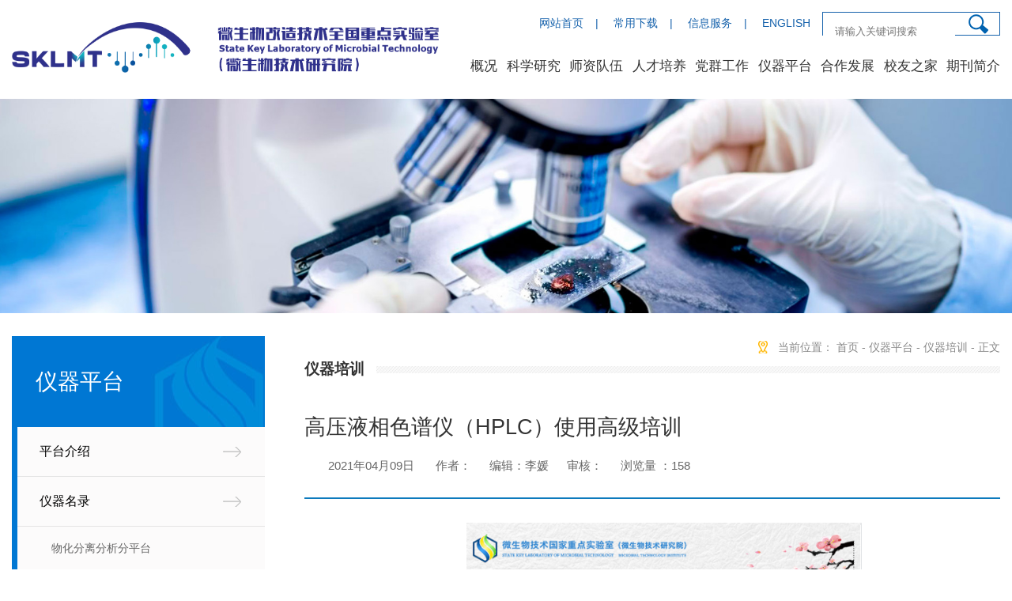

--- FILE ---
content_type: text/html
request_url: https://mbtechinst.qd.sdu.edu.cn/info/1066/2905.htm
body_size: 6030
content:
<!DOCTYPE html>
<html lang="zh-CN">
<head>
<meta http-equiv="X-UA-Compatible" content="IE=edge,chrome=1">
<meta charset="utf-8">
<meta name="viewport" content="width=device-width, initial-scale=1">
<meta name="renderer" content="webkit">
<title>高压液相色谱仪（HPLC）使用高级培训-微生物改造技术全国重点实验室</title><META Name="keywords" Content="微生物改造技术全国重点实验室,高压,液相色谱仪,色谱仪,色谱,使用,高级,培训,HPLC" />

<link rel="stylesheet" type="text/css" href="../../css/swiper.min.css" />
<link rel="stylesheet" type="text/css" href="../../css/animate.min.css" />
<link rel="stylesheet" type="text/css" href="../../css/layout.css" />
<script src="../../js/jquery.min.js"></script>
<script type="text/javascript" src="../../js/respond.min.js"></script>
<script type="text/javascript" src="../../js/swiper.min.js"></script>
<script src="../../js/wow.min.js"></script>
<script type="text/javascript" src="../../js/base.js"></script>

<!--Announced by Visual SiteBuilder 9-->
<link rel="stylesheet" type="text/css" href="../../_sitegray/_sitegray_d.css" />
<script language="javascript" src="../../_sitegray/_sitegray.js"></script>
<!-- CustomerNO:77656262657232307b784657505b5742000000074457 -->
<link rel="stylesheet" type="text/css" href="../../xiangqing.vsb.css" />
<script type="text/javascript" src="/system/resource/js/counter.js"></script>
<script type="text/javascript">_jsq_(1066,'/xiangqing.jsp',2905,1747833104)</script>
</head>
<body>
<div class="header" id="header">
    <div class="container flex p_r">
        <a href="../../index.htm"> <div class="logo"></div></a>
        <em class="sj_menu"></em>
        <div class="flex-1">
            <div class="top flex">
             <div><script language="javascript" src="/system/resource/js/dynclicks.js"></script><script language="javascript" src="/system/resource/js/openlink.js"></script><a href="../../index.htm">网站首页</a><span>|</span>
<a href="../../index/cyxz.htm">常用下载</a><span>|</span>
<a href="#">信息服务</a><span>|</span>
<a href="https://en-mbtechinst.qd.sdu.edu.cn">ENGLISH</a>
</div>
                <div class="search flex bgfff">
                    
                    
                    
                    
<script type="text/javascript">
    function _nl_ys_check(){
        
        var keyword = document.getElementById('showkeycode1016446').value;
        if(keyword==null||keyword==""){
            alert("请输入你要检索的内容！");
            return false;
        }
        if(window.toFF==1)
        {
            document.getElementById("lucenenewssearchkey1016446").value = Simplized(keyword );
        }else
        {
            document.getElementById("lucenenewssearchkey1016446").value = keyword;            
        }
        var  base64 = new Base64();
        document.getElementById("lucenenewssearchkey1016446").value = base64.encode(document.getElementById("lucenenewssearchkey1016446").value);
        new VsbFormFunc().disableAutoEnable(document.getElementById("showkeycode1016446"));
        return true;
    } 
</script>
<form action="../../soso.jsp?wbtreeid=1066" method="post" id="au1a" name="au1a" onsubmit="return _nl_ys_check()" style="display: inline">
 <input type="hidden" id="lucenenewssearchkey1016446" name="lucenenewssearchkey" value=""><input type="hidden" id="_lucenesearchtype1016446" name="_lucenesearchtype" value="1"><input type="hidden" id="searchScope1016446" name="searchScope" value="0">
 
 <input type="text" name="showkeycode" id="showkeycode1016446" value="" class="flex-1" placeholder="请输入关键词搜索" />
                    <input type="submit" id="" name="" />
 
 

 
 
 
 
 
</form><script language="javascript" src="/system/resource/js/base64.js"></script><script language="javascript" src="/system/resource/js/formfunc.js"></script>
</div>
            </div>
            
            <div class="hd_nav"> <ul class="box flex flex-warp flex-pack-justify">


                    <li class="has p_r">
                       <a href="../../gk1/yjyjj.htm">概况</a>
                        <div class="drop">
                  
                            <div class="di_bl p_r sub hass">
                                <a href="../../gk1/yjyjj.htm" class="di_bl p_r">研究院简介</a>
                            </div>
                  
                            <div class="di_bl p_r sub hass">
                                <a href="../../gk1/dzbz/ydw1.htm" class="di_bl p_r">党政班子</a>
                                <div class="subnav">
                                    <a href="../../gk1/dzbz/ydw1.htm" class="di_bl">院党委</a>
                                    <a href="../../gk1/dzbz/yxz1.htm" class="di_bl">院行政</a>
                                </div>
                            </div>
                  
                            <div class="di_bl p_r sub hass">
                                <a href="../../gk1/zywyh1/xswyh/wswjsgjzdsysxswyh.htm" class="di_bl p_r">专业委员会</a>
                                <div class="subnav">
                                    <a href="../../gk1/zywyh1/xswyh/wswjsgjzdsysxswyh.htm" class="di_bl">学术委员会</a>
                                    <a href="../../gk1/zywyh1/xwpdfwyh.htm" class="di_bl">学位评定分委员会</a>
                                </div>
                            </div>
                  
                            <div class="di_bl p_r sub hass">
                                <a href="../../gk1/zhfwjg/dzzhbgs1.htm" class="di_bl p_r">综合服务机构</a>
                                <div class="subnav">
                                    <a href="../../gk1/zhfwjg/dzzhbgs1.htm" class="di_bl">党政综合办公室</a>
                                    <a href="../../gk1/zhfwjg/xsgzbgs.htm" class="di_bl">学生工作办公室</a>
                                </div>
                            </div>
                  
                            <div class="di_bl p_r sub hass">
                                <a href="../../zhaoshenggongzuo.jsp?urltype=tree.TreeTempUrl&wbtreeid=1212" class="di_bl p_r">规章制度</a>
                            </div>
                  
                            <div class="di_bl p_r sub hass">
                                <a href="../../gk1/jtldwz.htm" class="di_bl p_r">镜头里的微重</a>
                            </div>
                        </div>
                       </li>
              



                    <li class="has p_r">
                       <a href="../../kxyj.htm">科学研究</a>
                        <div class="drop">
                  
                            <div class="di_bl p_r sub hass">
                                <a href="../../kxyj.htm#kygk" class="di_bl p_r">科研概况</a>
                            </div>
                  
                            <div class="di_bl p_r sub hass">
                                <a href="../../kxyj.htm#kyfx" class="di_bl p_r">科研方向</a>
                            </div>
                  
                            <div class="di_bl p_r sub hass">
                                <a href="../../kxyj/kyzh.htm" class="di_bl p_r">科研纵横</a>
                            </div>
                  
                            <div class="di_bl p_r sub hass">
                                <a href="../../kxyj/kycg.htm" class="di_bl p_r">科研成果</a>
                            </div>
                  
                            <div class="di_bl p_r sub hass">
                                <a href="../../kxyj/kyjd.htm" class="di_bl p_r">科研基地</a>
                            </div>
                  
                            <div class="di_bl p_r sub hass">
                                <a href="https://www.rd.sdu.edu.cn/xwzsy/fwzn/bslc.htm" class="di_bl p_r">办事流程</a>
                            </div>
                  
                            <div class="di_bl p_r sub hass">
                                <a href="../../kxyj/xgwjxz1/yxyzb.htm" class="di_bl p_r">相关文件下载</a>
                                <div class="subnav">
                                    <a href="https://www.rd.sdu.edu.cn/xwzsy/fwzn/cyxz.htm" class="di_bl">校内相关文件下载</a>
                                    <a href="https://www.rd.sdu.edu.cn/info/1601/8147.htm" class="di_bl">论文分区表</a>
                                    <a href="../../kxyj/xgwjxz1/yxyzb.htm" class="di_bl">影响因子表</a>
                                    <a href="../../kxyj/xgwjxz1/xgkyfwpt.htm" class="di_bl">相关科研服务平台</a>
                                    <a href="../../kxyj/xgwjxz1/ESIwswxqklb.htm" class="di_bl">ESI微生物学期刊列表</a>
                                </div>
                            </div>
                        </div>
                       </li>
              



                    <li class="has p_r">
                       <a href="../../szdw.htm">师资队伍</a>
                        <div class="drop">
                  
                            <div class="di_bl p_r sub hass">
                                <a href="../../szdw.htm#jj" class="di_bl p_r">师资简介</a>
                            </div>
                  
                            <div class="di_bl p_r sub hass">
                                <a href="../../szdw/jcrc1/dggjgcyys.htm" class="di_bl p_r">杰出人才</a>
                                <div class="subnav" style="display:none">
                                    <a href="../../szdw/jcrc1/dggjgcyys.htm" class="di_bl">德国国家工程院院士</a>
                                    <a href="../../szdw/jcrc1/dgkxyys.htm" class="di_bl">德国科学院院士</a>
                                    <a href="../../szdw/jcrc1/ozkxyys.htm" class="di_bl">欧洲科学院院士</a>
                                    <a href="../../szdw/jcrc1/gjjcqnjjhdz.htm" class="di_bl">国家杰出青年基金获得者</a>
                                    <a href="../../szdw/jcrc1/gjbqwrcgcrxz.htm" class="di_bl">国家百千万人才工程入选者</a>
                                    <a href="../../szdw/jcrc1/gjyxqnkxjjhdz.htm" class="di_bl">国家优秀青年科学基金获得者</a>
                                    <a href="../../szdw/jcrc1/gjqnbjrc.htm" class="di_bl">国家青年拔尖人才</a>
                                    <a href="../../szdw/jcrc1/jybxsjyxrc.htm" class="di_bl">教育部新世纪优秀人才</a>
                                    <a href="../../szdw/jcrc1/sdstsxzpdjh.htm" class="di_bl">山东省泰山学者攀登计划</a>
                                    <a href="../../szdw/jcrc1/sdstsxztpjs.htm" class="di_bl">山东省泰山学者特聘教授</a>
                                    <a href="../../szdw/jcrc1/sdsjcqnjjhdz.htm" class="di_bl">山东省杰出青年基金获得者</a>
                                    <a href="../../szdw/jcrc1/sdstsxzqnrc.htm" class="di_bl">山东省泰山学者青年人才</a>
                                    <a href="../../szdw/jcrc1/sdstsljrc.htm" class="di_bl">山东省泰山领军人才</a>
                                    <a href="../../szdw/jcrc1/sdsyxqnjjhdz.htm" class="di_bl">山东省优秀青年基金获得者</a>
                                </div>
                            </div>
                  
                            <div class="di_bl p_r sub hass">
                                <a href="../../szdw/dsml/axsszm.htm" class="di_bl p_r">导师名录</a>
                                <div class="subnav" style="display:none">
                                    <a href="../../szdw/dsml/axsszm.htm" class="di_bl">按姓氏首字母</a>
                                    <a href="../../szdw/dsml/akyfx.htm" class="di_bl">按科研方向</a>
                                </div>
                            </div>
                  
                            <div class="di_bl p_r sub hass">
                                <a href="../../szdw/rstz1.htm" class="di_bl p_r">人事通知</a>
                            </div>
                  
                            <div class="di_bl p_r sub hass">
                                <a href="../../szdw/rczp.htm" class="di_bl p_r">人才招聘</a>
                            </div>
                  
                            <div class="di_bl p_r sub hass">
                                <a href="../../szdw/bsh1.htm" class="di_bl p_r">博士后</a>
                            </div>
                  
                            <div class="di_bl p_r sub hass">
                                <a href="../../szdw/ltxry1.htm" class="di_bl p_r">离退休人员</a>
                            </div>
                        </div>
                       </li>
              



                    <li class="has p_r">
                       <a href="../../rcpy.htm">人才培养</a>
                        <div class="drop">
                  
                            <div class="di_bl p_r sub hass">
                                <a href="../../rcpy/yjsjy/jxgz.htm" class="di_bl p_r">研究生教育</a>
                                <div class="subnav">
                                    <a href="../../rcpy/yjsjy/jxgz.htm" class="di_bl">教学工作</a>
                                    <a href="../../rcpy/yjsjy/zsgz1/zsxx.htm" class="di_bl">招生工作</a>
                                    <a href="../../rcpy/yjsjy/pyfa.htm" class="di_bl">培养方案</a>
                                    <a href="../../rcpy/yjsjy/xwgz.htm" class="di_bl">学位工作</a>
                                    <a href="../../rcpy/yjsjy/qyjz.htm" class="di_bl">前沿讲座</a>
                                    <a href="../../rcpy/yjsjy/cyxz.htm" class="di_bl">常用下载</a>
                                </div>
                            </div>
                  
                            <div class="di_bl p_r sub hass">
                                <a href="../../rcpy/xsgz/tzgg.htm" class="di_bl p_r">学生工作</a>
                                <div class="subnav">
                                    <a href="../../rcpy/xsgz/tzgg.htm" class="di_bl">通知公告</a>
                                    <a href="../../rcpy/xsgz/hdly.htm" class="di_bl">活动掠影</a>
                                    <a href="../../rcpy/xsgz/dtjs.htm" class="di_bl">党团建设</a>
                                    <a href="../../rcpy/xsgz/cyxz.htm" class="di_bl">常用下载</a>
                                </div>
                            </div>
                  
                            <div class="di_bl p_r sub hass">
                                <a href="../../rcpy/jycy.htm" class="di_bl p_r">就业创业</a>
                            </div>
                        </div>
                       </li>
              



                    <li class="has p_r">
                       <a href="../../dqgz.htm">党群工作</a>
                        <div class="drop">
                  
                            <div class="di_bl p_r sub hass">
                                <a href="../../dqgz/tzgg.htm" class="di_bl p_r">通知公告</a>
                            </div>
                  
                            <div class="di_bl p_r sub hass">
                                <a href="../../dqgz/djdt1.htm" class="di_bl p_r">党建动态</a>
                            </div>
                  
                            <div class="di_bl p_r sub hass">
                                <a href="../../dqgz/zzjg.htm" class="di_bl p_r">组织机构</a>
                            </div>
                  
                            <div class="di_bl p_r sub hass">
                                <a href="../../dqgz/dzdg.htm" class="di_bl p_r">党章党规</a>
                            </div>
                  
                            <div class="di_bl p_r sub hass">
                                <a href="../../dqgz/ztjy/ztjy.htm" class="di_bl p_r">专题教育</a>
                                <div class="subnav">
                                    <a href="../../dqgz/ztjy/ztjy.htm" class="di_bl">主题教育</a>
                                    <a href="../../dqgz/ztjy/dsxxjy.htm" class="di_bl">党史学习教育</a>
                                </div>
                            </div>
                  
                            <div class="di_bl p_r sub hass">
                                <a href="../../dqgz/dyry.htm" class="di_bl p_r">党员荣誉</a>
                            </div>
                  
                            <div class="di_bl p_r sub hass">
                                <a href="../../dqgz/ghgz/zzjg.htm" class="di_bl p_r">工会工作</a>
                                <div class="subnav">
                                    <a href="../../dqgz/ghgz/zzjg.htm" class="di_bl">组织机构</a>
                                    <a href="../../dqgz/ghgz/fwzg/jgzj1.htm" class="di_bl">服务职工</a>
                                    <a href="../../dqgz/ghgz/gzzd.htm" class="di_bl">规章制度</a>
                                </div>
                            </div>
                        </div>
                       </li>
              



                    <li class="has p_r">
                       <a href="../../yqpt.htm">仪器平台</a>
                        <div class="drop">
                  
                            <div class="di_bl p_r sub hass">
                                <a href="../../yqpt.htm#pt" class="di_bl p_r">平台介绍</a>
                            </div>
                  
                            <div class="di_bl p_r sub hass">
                                <a href="../../yqpt/yqml/whflfxfpt.htm" class="di_bl p_r">仪器名录</a>
                                <div class="subnav">
                                    <a href="../../yqpt/yqml/whflfxfpt.htm" class="di_bl">物化分离分析分平台</a>
                                    <a href="../../yqpt/yqml/dbzkxfpt.htm" class="di_bl">蛋白质科学分平台</a>
                                    <a href="../../yqpt/yqml/wzjgjdfpt.htm" class="di_bl">物质结构鉴定分平台</a>
                                    <a href="../../yqpt/yqml/swgcfpt.htm" class="di_bl">生物工程分平台</a>
                                    <a href="../../yqpt/yqml/xwcxfpt.htm" class="di_bl">显微成像分平台</a>
                                    <a href="../../yqpt/yqml/zzzyfpt.htm" class="di_bl">种质资源分平台</a>
                                </div>
                            </div>
                  
                            <div class="di_bl p_r sub hass">
                                <a href="../../yqpt/jstd/ptjszj.htm" class="di_bl p_r">技术团队</a>
                                <div class="subnav">
                                    <a href="../../yqpt/jstd/ptjszj.htm" class="di_bl">平台技术专家</a>
                                    <a href="../../yqpt/jstd/ptjsry.htm" class="di_bl">平台技术人员</a>
                                </div>
                            </div>
                  
                            <div class="di_bl p_r sub hass">
                                <a href="../../yqpt/yqpx.htm" class="di_bl p_r">仪器培训</a>
                            </div>
                  
                            <div class="di_bl p_r sub hass">
                                <a href="https://gxpt.sdu.edu.cn/lims/" target="_blank" class="di_bl p_r">仪器预约</a>
                            </div>
                  
                            <div class="di_bl p_r sub hass">
                                <a href="../../yqpt/gzzd.htm" class="di_bl p_r">规章制度</a>
                            </div>
                  
                            <div class="di_bl p_r sub hass">
                                <a href="../../yqpt/sysm.htm" class="di_bl p_r">使用说明</a>
                            </div>
                        </div>
                       </li>
              



                    <li class="has p_r">
                       <a href="../../hzfz/gjjl.htm">合作发展</a>
                        <div class="drop">
                  
                            <div class="di_bl p_r sub hass">
                                <a href="../../hzfz/gjjl.htm" class="di_bl p_r">国际交流</a>
                            </div>
                  
                            <div class="di_bl p_r sub hass">
                                <a href="../../hzfz/kxjjsjy/jdjs.htm" class="di_bl p_r">科学家精神教育</a>
                                <div class="subnav">
                                    <a href="../../hzfz/kxjjsjy/jdjs.htm" class="di_bl">基地建设</a>
                                    <a href="../../hzfz/kxjjsjy/gzzd.htm" class="di_bl">工作制度</a>
                                    <a href="../../hzfz/kxjjsjy/kxjjsjyhd.htm" class="di_bl">科学家精神教育活动</a>
                                    <a href="../../hzfz/kxjjsjy/yykfxx.htm" class="di_bl">预约开放信息</a>
                                </div>
                            </div>
                  
                            <div class="di_bl p_r sub hass">
                                <a href="../../hzfz/kpgz/gzjg.htm" class="di_bl p_r">科普工作</a>
                                <div class="subnav">
                                    <a href="../../hzfz/kpgz/gzjg.htm" class="di_bl">工作机构</a>
                                    <a href="../../hzfz/kpgz/gzzd.htm" class="di_bl">工作制度</a>
                                    <a href="../../hzfz/kpgz/kphd.htm" class="di_bl">科普活动</a>
                                    <a href="../../hzfz/kpgz/yykfxx.htm" class="di_bl">预约开放信息</a>
                                </div>
                            </div>
                        </div>
                       </li>
              



                    <li class="has p_r">
                       <a href="../../xyzj/gzxyh.htm">校友之家</a>
                        <div class="drop">
                  
                            <div class="di_bl p_r sub hass">
                                <a href="../../xyzj/gzxyh.htm" class="di_bl p_r">国重校友会</a>
                            </div>
                  
                            <div class="di_bl p_r sub hass">
                                <a href="../../xyzj/xyml.htm" class="di_bl p_r">校友名录</a>
                            </div>
                  
                            <div class="di_bl p_r sub hass">
                                <a href="../../xyzj/xqgg.htm" class="di_bl p_r">校庆公告</a>
                            </div>
                  
                            <div class="di_bl p_r sub hass">
                                <a href="../../xyzj/xyjz.htm" class="di_bl p_r">校友捐赠</a>
                            </div>
                  
                            <div class="di_bl p_r sub hass">
                                <a href="../../xyzj/jzzc.htm" class="di_bl p_r">捐赠支持</a>
                            </div>
                  
                            <div class="di_bl p_r sub hass">
                                <a href="../../xyzj/byhy.htm" class="di_bl p_r">毕业合影</a>
                            </div>
                  
                            <div class="di_bl p_r sub hass">
                                <a href="http://mbtechinst.qd.sdu.edu.cn/ztlm.htm" class="di_bl p_r">国重25周年专题网站</a>
                            </div>
                  
                            <div class="di_bl p_r sub hass">
                                <a href="https://www.mbtechinst.qd.sdu.edu.cn/sszn/sy.htm" class="di_bl p_r">国重30周年专题网站</a>
                            </div>
                        </div>
                       </li>
              



                    <li class="has p_r">
                       <a href="../../qkjj/qkjj.htm">期刊简介</a>
                        <div class="drop" style="display: none">
                  
                            <div class="di_bl p_r sub hass">
                                <a href="../../qkjj/qkjj.htm" class="di_bl p_r">期刊简介</a>
                            </div>
                        </div>
                       </li>
              

</ul></div>
            <div class="drop_bg"></div>
        </div>
    </div>
</div>

<div class="picture p_r flex flex-align-center flex-pack-center">
        
<img src="../../images/ye_bannerrrr.jpg">


</div>

<div class="container flex flex-warp mt_20">
    <div class="sidebar">
        <div class="title flex flex-pack-center flex-column">
           <div>



仪器平台</div>
           <div> <p><script language="javascript" src="/system/resource/js/news/mp4video.js"></script>
</p></div>
        </div>
        <ul> 
<li>
            <li class="p_r col">
                <a href="../../yqpt.htm#pt" class="di_bl tit ">平台介绍</a>

            </li>

 

<li>
            <li class="p_r col">
                <a href="../../yqpt/yqml/whflfxfpt.htm" class="di_bl tit ">仪器名录</a>
                <div class="subnav">
                    <a href="../../yqpt/yqml/whflfxfpt.htm" class="di_bl">物化分离分析分平台</a>
                    <a href="../../yqpt/yqml/dbzkxfpt.htm" class="di_bl">蛋白质科学分平台</a>
                    <a href="../../yqpt/yqml/wzjgjdfpt.htm" class="di_bl">物质结构鉴定分平台</a>
                    <a href="../../yqpt/yqml/swgcfpt.htm" class="di_bl">生物工程分平台</a>
                    <a href="../../yqpt/yqml/xwcxfpt.htm" class="di_bl">显微成像分平台</a>
                    <a href="../../yqpt/yqml/zzzyfpt.htm" class="di_bl">种质资源分平台</a>

                  
                </div>
            </li>

 

<li>
            <li class="p_r col">
                <a href="../../yqpt/jstd/ptjszj.htm" class="di_bl tit ">技术团队</a>
                <div class="subnav">
                    <a href="../../yqpt/jstd/ptjszj.htm" class="di_bl">平台技术专家</a>
                    <a href="../../yqpt/jstd/ptjsry.htm" class="di_bl">平台技术人员</a>

                  
                </div>
            </li>

 

<li class="p_r col">
            <li class="p_r col">
                <a href="../../yqpt/yqpx.htm" class="di_bl tit cur">仪器培训</a>

            </li>

 

<li>
            <li class="p_r col">
                <a target="_blank" href="https://gxpt.sdu.edu.cn/lims/" class="di_bl tit ">仪器预约</a>

            </li>

 

<li>
            <li class="p_r col">
                <a href="../../yqpt/gzzd.htm" class="di_bl tit ">规章制度</a>

            </li>

 

<li>
            <li class="p_r col">
                <a href="../../yqpt/sysm.htm" class="di_bl tit ">使用说明</a>

            </li>

 

</ul>
        <div class="quick">
            <div class="tit flex flex-pack-center flex-column">
                快捷导航
                <p>Quick navigation</p>
            </div><div>
<p> <a href="../../kxyj.htm" class="di_bl icon1">学术科研</a> <a href="../../szdw.htm" class="di_bl icon2">师资队伍</a> <a href="../../rcpy.htm" class="di_bl icon3">人才培养</a> <a href="../../dqgz.htm" class="di_bl icon4">党建园地</a> <a href="../../yqpt.htm" class="di_bl icon5">仪器平台</a> </p></div></div>
        
    </div>
    <div class="flex-1 image_list">
        <div class="crumbs">
            <span>   当前位置：
   
                <a href="../../index.htm">首页</a>

               -
                <a href="../../yqpt.htm">仪器平台</a>

               -
                <a href="../../yqpt/yqpx.htm">仪器培训</a>

               -
                正文
</span>
        </div>
        <div class="public_title p_r">
            <span class="di_in bgfff">



仪器培训</span>
        </div> <div>

<script language="javascript" src="../../_dwr/interface/NewsvoteDWR.js"></script><script language="javascript" src="../../_dwr/engine.js"></script><script language="javascript" src="/system/resource/js/news/newscontent.js"></script><LINK href="/system/resource/js/photoswipe/3.0.5.1/photoswipe.css" type="text/css" rel="stylesheet"><script language="javascript" src="/system/resource/js/photoswipe/3.0.5.1/klass.min.js"></script><script language="javascript" src="/system/resource/js/ajax.js"></script><form name="_newscontent_fromname"><script language="javascript" src="/system/resource/js/jquery/jquery-latest.min.js"></script>


        <div class="body">
            <div class="lueying_top">
              <h5>高压液相色谱仪（HPLC）使用高级培训</h5>
              <p><span>2021年04月09日 </span><span>作者：</span><span>编辑：李媛</span><span>审核：</span><span>浏览量 ：<script>_showDynClicks("wbnews", 1747833104, 2905)</script></span></p>
            </div>
        </div>
        <div class="body ">
         <div class="v_news_content">
<p style="text-align: center;"><img width="500" src="/__local/D/6A/E1/7E534C5FFA6623E5314BF4E45CD_DA45EE1F_9B329.png" vwidth="500" vheight="" vurl="/_vsl/D6AE17E534C5FFA6623E5314BF4E45CD/DA45EE1F/9B329" vsbhref="vurl" orisrc="/__local/D/6A/E1/7E534C5FFA6623E5314BF4E45CD_DA45EE1F_9B329.png" class="img_vsb_content"></p>
<p>&nbsp;</p>
</div>

 </div>
        




 
</form>
</div>

        <div class="xiangguan fl">
             <div class="xiang_tp fl"><h5>相关阅读：</h5></div>
             <div class="xiang_main fl">
                 <ul><script language="javascript" src="/system/resource/js/centerCutImg.js"></script><li class="ellipsis"><a href="10904.htm">分析型流式细胞仪Accuri C6 Plus 2026第1-3期上机培训</a></li>
                     
<li class="ellipsis"><a href="10903.htm">单晶X射线衍射仪系列培训</a></li>
                     
<li class="ellipsis"><a href="10893.htm">双红外激光成像系统原理&amp;上机操作培训</a></li>
                     
<li class="ellipsis"><a href="10892.htm">气相色谱仪GC上机培训</a></li>
                     
<li class="ellipsis"><a href="10891.htm">Glacios 2 冷冻电镜使用系列培训(第1期)</a></li>
                     
<li class="ellipsis"><a href="10890.htm">Biostat B发酵罐使用培训 2025年第5期</a></li>
                     
<li class="ellipsis"><a href="10873.htm">冻干机上机操作培训</a></li>
                     
<li class="ellipsis"><a href="10844.htm">无机元素分析设备使用培训 2025年第1期</a></li>
                     
<script>_showDynClickBatch(['dynclicks_u11_10904','dynclicks_u11_10903','dynclicks_u11_10893','dynclicks_u11_10892','dynclicks_u11_10891','dynclicks_u11_10890','dynclicks_u11_10873','dynclicks_u11_10844'],[10904,10903,10893,10892,10891,10890,10873,10844],"wbnews", 1747833104)</script>
</ul>
             </div>
        </div>

        
        
        
        
        
    </div>
</div>


<!--footer-->
<div class="footer">
    <div class="container flex flex-warp flex-pack-justify">
        <div class="f-logo"></div>
        <div class="us">
<h3>联系我们</h3> 
<p>地址：山东省青岛市即墨区滨海路72号<br> 邮政编码：266237<br> 邮箱：wswyb@sdu.edu.cn</p></div>
        <div class="">
<div class="flex erwma"> 
 <div class="flex-1 flex flex-pack-center flex-column te_r">
   扫一扫关注 &nbsp; 
  <br> 山东大学微生物技术国家重点实验室 &nbsp; 
  <br>官方微信公众号 
 </div> 
 <div class="pic"> 
  <img src="/__local/2/99/6C/2C69B9405B1656B70BF71182A50_4C9E6AF5_904C.jpg?e=.jpg" class="img_vsb_content" vsbhref="vurl" vurl="/_vsl/2996C2C69B9405B1656B70BF71182A50/4C9E6AF5/904C?e=.jpg" vheight="143" vwidth="143" width="143" height="143" border="0" vspace="0" hspace="0" title="" alt="" orisrc="/__local/2/99/6C/2C69B9405B1656B70BF71182A50_4C9E6AF5_904C.jpg"> 
 </div> 
</div> 
<div class="copyright te_r">
  ©2020 山东大学微生物技术国家重点实验室版权所有 
</div></div>
    </div>
</div>

<!--footer end-->


<!--本页面用的js文件位置 -->
<script type="text/javascript">
    var nt = !1;
    $(window).bind("scroll",
        function() {
            var st = $(document).scrollTop();//往下滚的高度
            nt = nt ? nt: $("#header").offset().top;
                // document.title=st;
            var sel=$("#header");
            if (nt < st) {
                sel.addClass("fixed");
            } else {
                sel.removeClass("fixed");
        }
    });
</script>

<!--本页面用的js文件位置 end-->


</body>
</html>


--- FILE ---
content_type: application/javascript
request_url: https://mbtechinst.qd.sdu.edu.cn/js/base.js
body_size: 426
content:
$(function(){
	$(".sj_menu").click(function(){
		$(this).toggleClass('close').siblings('.hd_nav').toggle();
		$('body').toggleClass('hidden');
    });
	$(".hd_nav li>a").on('click',function(){
		$(this).parents('.has').toggleClass('cur').find('.drop').slideToggle();
		$(this).parents('.has').siblings('li').removeClass('cur').find('.drop').slideUp();
	});
	$(".hd_nav li .sub>a").on('click',function(){
		$(this).parents('.hass').toggleClass('on').find('.subnav').slideToggle();
		$(this).parents('.hass').siblings('.sub').removeClass('on').find('.subnav').slideUp();
	});
		

	// $('.sidebar li .tit').click(function(){
	// 	$(this).siblings('.subnav').slideToggle();
	// 	$(this).toggleClass('').parents('.col').siblings('.col').find('.tit').removeClass('').siblings('.subnav').slideUp();
 //    });
	

	
	if(!(/msie [6|7|8|9]/i.test(navigator.userAgent))) {
	        var wow = new WOW({
	            boxClass: 'wow',
	            animateClass: 'animated',
	            offset: 0,
	            mobile: true,
	            live: true
	        });
	        wow.init();
	};
	
});